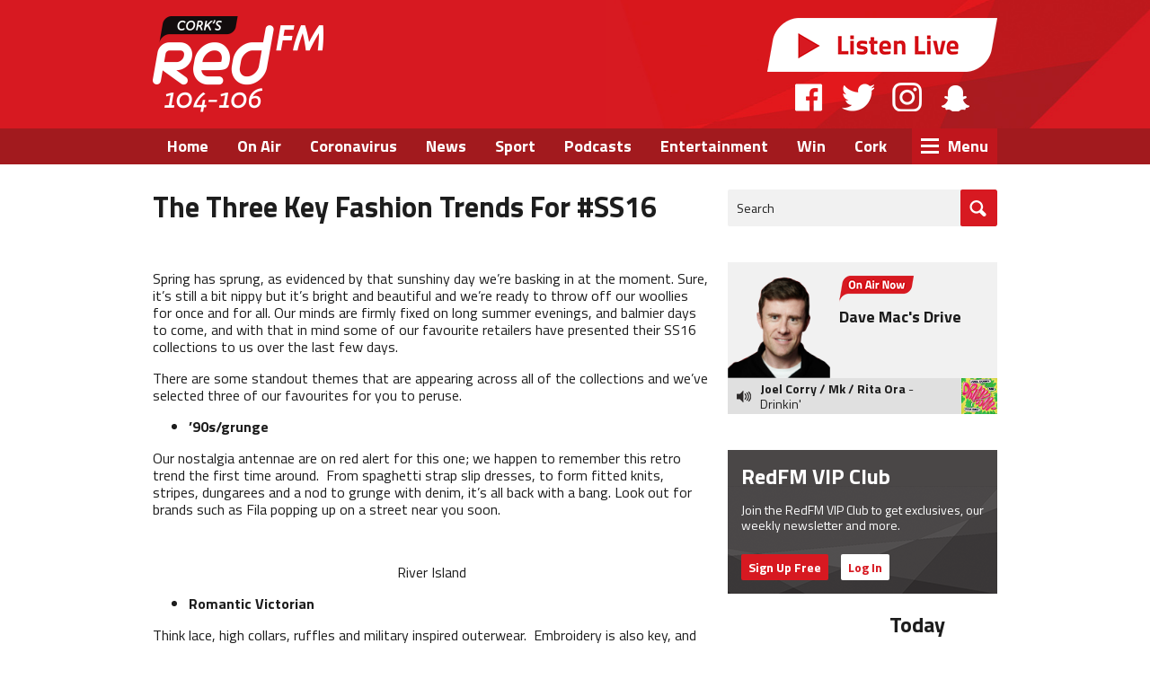

--- FILE ---
content_type: text/html; charset=UTF-8
request_url: https://157-54ecb1973060e.radiocms.com/lookinggood/the-three-key-fashion-trends-for-ss16/
body_size: 11951
content:
<!DOCTYPE html>
<!--[if lte IE 8]> <html class="ie8" lang="en"> <![endif]-->
<!--[if gt IE 9]>  <html lang="en"> <![endif]-->
<!--[if !IE]><!--> <html lang="en"> <!--<![endif]-->
<head lang="en">

    <meta http-equiv="Content-Type" content="text/html; charset=utf-8">
<title>The Three Key Fashion Trends For #SS16 - Cork&#039;s RedFM</title>
<meta name="description" content="Cork&#039;s Number One Radio Station with Ray Foley and the Neil Prendeville Show. Listen online and on FM across Cork.">
<meta name="keywords" content="cork, radio, red, redfm, best, number one,">
<meta name="robots" content="noodp, noydir, noindex">

<!-- Facebook -->
<meta property="og:url" content="https://157-54ecb1973060e.radiocms.com/lookinggood/the-three-key-fashion-trends-for-ss16/">
<meta property="og:title" content="The Three Key Fashion Trends For #SS16">
<meta property="og:image" content="https://mm.aiircdn.com/157/441167.jpg">
<meta property="og:description" content="">
<meta property="og:site_name" content="Cork&#039;s RedFM">
<meta property="og:type" content="article">
<meta property="fb:admins" content="661424254,518803518">
<meta property="fb:app_id" content="798194920288288">

<!-- X.com -->
<meta name="twitter:card" content="summary">
<meta name="twitter:title" content="The Three Key Fashion Trends For #SS16">
<meta name="twitter:description" content="">
<meta name="twitter:image" content="https://mm.aiircdn.com/157/441167.jpg">
<meta name="twitter:site" content="@corksredfm">

<!-- iOS App ID -->
<meta name="apple-itunes-app" content="app-id=361426035">

<!-- Icons -->
<link rel="icon" href="https://c.aiircdn.com/favicons/157.ico">
<link rel="apple-touch-icon" href="https://mm.aiircdn.com/157/820779.jpg">


<!-- Common CSS -->
<link type="text/css" href="https://c.aiircdn.com/fe/css/dist/afe-f98a36ef05.min.css" rel="stylesheet" media="screen">

<!-- Common JS -->
<script src="https://code.jquery.com/jquery-1.12.2.min.js"></script>
<script src="https://c.aiircdn.com/fe/js/dist/runtime.5b7a401a6565a36fd210.js"></script>
<script src="https://c.aiircdn.com/fe/js/dist/vendor.f6700a934cd0ca45fcf8.js"></script>
<script src="https://c.aiircdn.com/fe/js/dist/afe.10a5ff067c9b70ffe138.js"></script>

<script>
gm.properties = {"site_id":"157","page_id":"341821","page_path_no_tll":"\/lookinggood\/the-three-key-fashion-trends-for-ss16\/","service_id":"97"};
</script>

    <link type="text/css" href="https://a.aiircdn.com/d/c/65-3-41-rr6bljcsg3mxql.css" rel="stylesheet" media="screen" />

    <meta name="viewport" content="width=device-width, minimum-scale=1.0, initial-scale=1.0">
    <link type="text/css" href="https://a.aiircdn.com/d/c/65-1-hwu4yqvj30k1if.css" rel="stylesheet" media="screen" />
    <script src="https://ajax.googleapis.com/ajax/libs/webfont/1/webfont.js"></script>
    <script type="text/javascript" src="https://a.aiircdn.com/d/j/65-2-3-zoxxt2in7bhser.js"></script>
    <script src="https://unpkg.com/imagesloaded@4/imagesloaded.pkgd.min.js"></script>

<meta name="twitter:site" content="@corksredfm"/>
<meta name="google-site-verification" content="QL1_vy_HlJ7SA-HeBOLv2dioErtCMM7jD9bf-QZUzm4" />
<script type="text/javascript" src="http://aka-cdn-ns.adtech.de/dt/common/DAC.js"></script>
<script type="text/javascript" src="http://aka-cdn-ns.adtech.de/dac/257.0/w1165061.js"></script>
<script type="text/javascript">   var _wt = 'ee3668';

   (function () {
       if (document.cookie.indexOf('VISITED_6173') < 0 || Boolean(localStorage.getItem('webstatus-minimized-status-6173'))) {
           var ws = document.createElement('script'); ws.type = 'text/javascript'; ws.async = true;
           ws.src = ('https:' == document.location.protocol ? 'https://ssl.' : 'http://') + 'survey.webstatus.v2.userneeds.dk/wsi.ashx?t=' + _wt + (location.href.indexOf('wsiNoCookie') >= 0 ? '&nc=1' : '');
           var s = document.getElementsByTagName('script')[0]; s.parentNode.insertBefore(ws, s);
   }})();
</script>

<!-- Google Tag Manager -->
<script>(function(w,d,s,l,i){w[l]=w[l]||[];w[l].push({'gtm.start':
new Date().getTime(),event:'gtm.js'});var f=d.getElementsByTagName(s)[0],
j=d.createElement(s),dl=l!='dataLayer'?'&l='+l:'';j.async=true;j.src=
'https://www.googletagmanager.com/gtm.js?id='+i+dl;f.parentNode.insertBefore(j,f);
})(window,document,'script','dataLayer','GTM-W4KSQ93');</script>
<!-- End Google Tag Manager -->

<script async src="//pagead2.googlesyndication.com/pagead/js/adsbygoogle.js"></script>
<script>
     (adsbygoogle = window.adsbygoogle || []).push({
          google_ad_client: "ca-pub-9421128110142052",
          enable_page_level_ads: true
     });
</script>


<script>(function(){/*

 Copyright The Closure Library Authors.
 SPDX-License-Identifier: Apache-2.0
*/
'use strict';var g=function(a){var b=0;return function(){return b<a.length?{done:!1,value:a[b++]}:{done:!0}}},l=this||self,m=/^[\w+/_-]+[=]{0,2}$/,p=null,q=function(){},r=function(a){var b=typeof a;if("object"==b)if(a){if(a instanceof Array)return"array";if(a instanceof Object)return b;var c=Object.prototype.toString.call(a);if("[object Window]"==c)return"object";if("[object Array]"==c||"number"==typeof a.length&&"undefined"!=typeof a.splice&&"undefined"!=typeof a.propertyIsEnumerable&&!a.propertyIsEnumerable("splice"))return"array";
if("[object Function]"==c||"undefined"!=typeof a.call&&"undefined"!=typeof a.propertyIsEnumerable&&!a.propertyIsEnumerable("call"))return"function"}else return"null";else if("function"==b&&"undefined"==typeof a.call)return"object";return b},u=function(a,b){function c(){}c.prototype=b.prototype;a.prototype=new c;a.prototype.constructor=a};var v=function(a,b){Object.defineProperty(l,a,{configurable:!1,get:function(){return b},set:q})};var y=function(a,b){this.b=a===w&&b||"";this.a=x},x={},w={};var aa=function(a,b){a.src=b instanceof y&&b.constructor===y&&b.a===x?b.b:"type_error:TrustedResourceUrl";if(null===p)b:{b=l.document;if((b=b.querySelector&&b.querySelector("script[nonce]"))&&(b=b.nonce||b.getAttribute("nonce"))&&m.test(b)){p=b;break b}p=""}b=p;b&&a.setAttribute("nonce",b)};var z=function(){return Math.floor(2147483648*Math.random()).toString(36)+Math.abs(Math.floor(2147483648*Math.random())^+new Date).toString(36)};var A=function(a,b){b=String(b);"application/xhtml+xml"===a.contentType&&(b=b.toLowerCase());return a.createElement(b)},B=function(a){this.a=a||l.document||document};B.prototype.appendChild=function(a,b){a.appendChild(b)};var C=function(a,b,c,d,e,f){try{var k=a.a,h=A(a.a,"SCRIPT");h.async=!0;aa(h,b);k.head.appendChild(h);h.addEventListener("load",function(){e();d&&k.head.removeChild(h)});h.addEventListener("error",function(){0<c?C(a,b,c-1,d,e,f):(d&&k.head.removeChild(h),f())})}catch(n){f()}};var ba=l.atob("aHR0cHM6Ly93d3cuZ3N0YXRpYy5jb20vaW1hZ2VzL2ljb25zL21hdGVyaWFsL3N5c3RlbS8xeC93YXJuaW5nX2FtYmVyXzI0ZHAucG5n"),ca=l.atob("WW91IGFyZSBzZWVpbmcgdGhpcyBtZXNzYWdlIGJlY2F1c2UgYWQgb3Igc2NyaXB0IGJsb2NraW5nIHNvZnR3YXJlIGlzIGludGVyZmVyaW5nIHdpdGggdGhpcyBwYWdlLg=="),da=l.atob("RGlzYWJsZSBhbnkgYWQgb3Igc2NyaXB0IGJsb2NraW5nIHNvZnR3YXJlLCB0aGVuIHJlbG9hZCB0aGlzIHBhZ2Uu"),ea=function(a,b,c){this.b=a;this.f=new B(this.b);this.a=null;this.c=[];this.g=!1;this.i=b;this.h=c},F=function(a){if(a.b.body&&!a.g){var b=
function(){D(a);l.setTimeout(function(){return E(a,3)},50)};C(a.f,a.i,2,!0,function(){l[a.h]||b()},b);a.g=!0}},D=function(a){for(var b=G(1,5),c=0;c<b;c++){var d=H(a);a.b.body.appendChild(d);a.c.push(d)}b=H(a);b.style.bottom="0";b.style.left="0";b.style.position="fixed";b.style.width=G(100,110).toString()+"%";b.style.zIndex=G(2147483544,2147483644).toString();b.style["background-color"]=I(249,259,242,252,219,229);b.style["box-shadow"]="0 0 12px #888";b.style.color=I(0,10,0,10,0,10);b.style.display=
"flex";b.style["justify-content"]="center";b.style["font-family"]="Roboto, Arial";c=H(a);c.style.width=G(80,85).toString()+"%";c.style.maxWidth=G(750,775).toString()+"px";c.style.margin="24px";c.style.display="flex";c.style["align-items"]="flex-start";c.style["justify-content"]="center";d=A(a.f.a,"IMG");d.className=z();d.src=ba;d.style.height="24px";d.style.width="24px";d.style["padding-right"]="16px";var e=H(a),f=H(a);f.style["font-weight"]="bold";f.textContent=ca;var k=H(a);k.textContent=da;J(a,
e,f);J(a,e,k);J(a,c,d);J(a,c,e);J(a,b,c);a.a=b;a.b.body.appendChild(a.a);b=G(1,5);for(c=0;c<b;c++)d=H(a),a.b.body.appendChild(d),a.c.push(d)},J=function(a,b,c){for(var d=G(1,5),e=0;e<d;e++){var f=H(a);b.appendChild(f)}b.appendChild(c);c=G(1,5);for(d=0;d<c;d++)e=H(a),b.appendChild(e)},G=function(a,b){return Math.floor(a+Math.random()*(b-a))},I=function(a,b,c,d,e,f){return"rgb("+G(Math.max(a,0),Math.min(b,255)).toString()+","+G(Math.max(c,0),Math.min(d,255)).toString()+","+G(Math.max(e,0),Math.min(f,
255)).toString()+")"},H=function(a){a=A(a.f.a,"DIV");a.className=z();return a},E=function(a,b){0>=b||null!=a.a&&0!=a.a.offsetHeight&&0!=a.a.offsetWidth||(fa(a),D(a),l.setTimeout(function(){return E(a,b-1)},50))},fa=function(a){var b=a.c;var c="undefined"!=typeof Symbol&&Symbol.iterator&&b[Symbol.iterator];b=c?c.call(b):{next:g(b)};for(c=b.next();!c.done;c=b.next())(c=c.value)&&c.parentNode&&c.parentNode.removeChild(c);a.c=[];(b=a.a)&&b.parentNode&&b.parentNode.removeChild(b);a.a=null};var ia=function(a,b,c,d,e){var f=ha(c),k=function(n){n.appendChild(f);l.setTimeout(function(){f?(0!==f.offsetHeight&&0!==f.offsetWidth?b():a(),f.parentNode&&f.parentNode.removeChild(f)):a()},d)},h=function(n){document.body?k(document.body):0<n?l.setTimeout(function(){h(n-1)},e):b()};h(3)},ha=function(a){var b=document.createElement("div");b.className=a;b.style.width="1px";b.style.height="1px";b.style.position="absolute";b.style.left="-10000px";b.style.top="-10000px";b.style.zIndex="-10000";return b};var K={},L=null;var M=function(){},N="function"==typeof Uint8Array,O=function(a,b){a.b=null;b||(b=[]);a.j=void 0;a.f=-1;a.a=b;a:{if(b=a.a.length){--b;var c=a.a[b];if(!(null===c||"object"!=typeof c||Array.isArray(c)||N&&c instanceof Uint8Array)){a.g=b-a.f;a.c=c;break a}}a.g=Number.MAX_VALUE}a.i={}},P=[],Q=function(a,b){if(b<a.g){b+=a.f;var c=a.a[b];return c===P?a.a[b]=[]:c}if(a.c)return c=a.c[b],c===P?a.c[b]=[]:c},R=function(a,b,c){a.b||(a.b={});if(!a.b[c]){var d=Q(a,c);d&&(a.b[c]=new b(d))}return a.b[c]};
M.prototype.h=N?function(){var a=Uint8Array.prototype.toJSON;Uint8Array.prototype.toJSON=function(){var b;void 0===b&&(b=0);if(!L){L={};for(var c="ABCDEFGHIJKLMNOPQRSTUVWXYZabcdefghijklmnopqrstuvwxyz0123456789".split(""),d=["+/=","+/","-_=","-_.","-_"],e=0;5>e;e++){var f=c.concat(d[e].split(""));K[e]=f;for(var k=0;k<f.length;k++){var h=f[k];void 0===L[h]&&(L[h]=k)}}}b=K[b];c=[];for(d=0;d<this.length;d+=3){var n=this[d],t=(e=d+1<this.length)?this[d+1]:0;h=(f=d+2<this.length)?this[d+2]:0;k=n>>2;n=(n&
3)<<4|t>>4;t=(t&15)<<2|h>>6;h&=63;f||(h=64,e||(t=64));c.push(b[k],b[n],b[t]||"",b[h]||"")}return c.join("")};try{return JSON.stringify(this.a&&this.a,S)}finally{Uint8Array.prototype.toJSON=a}}:function(){return JSON.stringify(this.a&&this.a,S)};var S=function(a,b){return"number"!==typeof b||!isNaN(b)&&Infinity!==b&&-Infinity!==b?b:String(b)};M.prototype.toString=function(){return this.a.toString()};var T=function(a){O(this,a)};u(T,M);var U=function(a){O(this,a)};u(U,M);var ja=function(a,b){this.c=new B(a);var c=R(b,T,5);c=new y(w,Q(c,4)||"");this.b=new ea(a,c,Q(b,4));this.a=b},ka=function(a,b,c,d){b=new T(b?JSON.parse(b):null);b=new y(w,Q(b,4)||"");C(a.c,b,3,!1,c,function(){ia(function(){F(a.b);d(!1)},function(){d(!0)},Q(a.a,2),Q(a.a,3),Q(a.a,1))})};var la=function(a,b){V(a,"internal_api_load_with_sb",function(c,d,e){ka(b,c,d,e)});V(a,"internal_api_sb",function(){F(b.b)})},V=function(a,b,c){a=l.btoa(a+b);v(a,c)},W=function(a,b,c){for(var d=[],e=2;e<arguments.length;++e)d[e-2]=arguments[e];e=l.btoa(a+b);e=l[e];if("function"==r(e))e.apply(null,d);else throw Error("API not exported.");};var X=function(a){O(this,a)};u(X,M);var Y=function(a){this.h=window;this.a=a;this.b=Q(this.a,1);this.f=R(this.a,T,2);this.g=R(this.a,U,3);this.c=!1};Y.prototype.start=function(){ma();var a=new ja(this.h.document,this.g);la(this.b,a);na(this)};
var ma=function(){var a=function(){if(!l.frames.googlefcPresent)if(document.body){var b=document.createElement("iframe");b.style.display="none";b.style.width="0px";b.style.height="0px";b.style.border="none";b.style.zIndex="-1000";b.style.left="-1000px";b.style.top="-1000px";b.name="googlefcPresent";document.body.appendChild(b)}else l.setTimeout(a,5)};a()},na=function(a){var b=Date.now();W(a.b,"internal_api_load_with_sb",a.f.h(),function(){var c;var d=a.b,e=l[l.btoa(d+"loader_js")];if(e){e=l.atob(e);
e=parseInt(e,10);d=l.btoa(d+"loader_js").split(".");var f=l;d[0]in f||"undefined"==typeof f.execScript||f.execScript("var "+d[0]);for(;d.length&&(c=d.shift());)d.length?f[c]&&f[c]!==Object.prototype[c]?f=f[c]:f=f[c]={}:f[c]=null;c=Math.abs(b-e);c=1728E5>c?0:c}else c=-1;0!=c&&(W(a.b,"internal_api_sb"),Z(a,Q(a.a,6)))},function(c){Z(a,c?Q(a.a,4):Q(a.a,5))})},Z=function(a,b){a.c||(a.c=!0,a=new l.XMLHttpRequest,a.open("GET",b,!0),a.send())};(function(a,b){l[a]=function(c){for(var d=[],e=0;e<arguments.length;++e)d[e-0]=arguments[e];l[a]=q;b.apply(null,d)}})("__d3lUW8vwsKlB__",function(a){"function"==typeof window.atob&&(a=window.atob(a),a=new X(a?JSON.parse(a):null),(new Y(a)).start())});}).call(this);

window.__d3lUW8vwsKlB__("[base64]");</script>



</head>
<body data-controller="ads">



<div id="fb-root"></div>
<script async defer crossorigin="anonymous" 
        src="https://connect.facebook.net/en_US/sdk.js#xfbml=1&version=v13.0&appId=798194920288288&autoLogAppEvents=1"
        ></script>

<!-- Global Site Tag (gtag.js) - Google Analytics -->
<script async src="https://www.googletagmanager.com/gtag/js?id=UA-60738335-1"></script>
<script>
  window.dataLayer = window.dataLayer || [];
  function gtag(){dataLayer.push(arguments)};
  gtag('js', new Date());

  gtag('config', 'UA-60738335-1');
</script>

<header class="global-header">
    <div class="dv-container dv-container--padded js-takeover-wrap">
        <div class="dv-grid is-vertical-middle">
            <div class="dv-grid__item one-third">
                <a class="logo" href="/">RedFM</a>
            </div><!--
         --><div class="dv-grid__item two-thirds text--right">
                <div class="global-header__secondary">
                    <a href="/player/" class="listen-live bg-sprite js-launch-live-player">Listen Live</a>
                    <ul class="top-social-icons s-hide">
                        <li><a href="https://www.facebook.com/corksredfm" class="top-social-icons__icon top-social-icons__icon--facebook bg-sprite">Facebook</a></li>
                        <li><a href="https://twitter.com/corksredfm" class="top-social-icons__icon top-social-icons__icon--twitter bg-sprite">Twitter</a></li>
                        <li><a href="https://www.instagram.com/corksredfm" class="top-social-icons__icon top-social-icons__icon--instagram bg-sprite">Instagram</a></li>
                        <li><a href="https://www.snapchat.com/add/corksredfm" class="top-social-icons__icon top-social-icons__icon--snapchat bg-sprite">Snapchat</a></li>
                    </ul>
                </div>
            </div>
        </div>
    </div>

</header>

<div class="global-nav-wrapper gm-group">
    <div class="dv-container">
        <nav class="global-nav js-top-nav">

            <h2 class="access">Navigation</h2>
            <button type="button" class="button--toggle-menu" ><i></i><i></i><i></i>
                <span>Toggle</span>
                <strong>Menu</strong>
            </button>

            <ul class="global-nav-top"><li class="nav--home "><div><a href="/">
                    Home
                </a></div></li><li class="nav--on-air "><div><a href="/on-air/">
                    On Air
                </a></div><ul><li><a href="/on-air/">
                                Presenters
                            </a></li><li><a href="/on-air/breakfast-on-corks-redfm/">
                                Breakfast on Cork&#039;s RedFM
                            </a></li><li><a href="/on-air/the-neil-prendeville-show/">
                                The Neil Prendeville Show
                            </a></li><li><a href="/on-air/red-hits-with-philip-bourke/">
                                More Music with Philip Bourke
                            </a></li><li><a href="/on-air/dave-macs-drive/">
                                Dave Macs Drive
                            </a></li><li><a href="/on-air/schedule/">
                                Schedule
                            </a></li><li><a href="/on-air/played/">
                                Playlist Search
                            </a></li><li><a href="/on-air/podcasts/">
                                Podcasts
                            </a></li></ul></li><li class="nav--coronavirus "><div><a href="http://www.redfm.ie/news/coronavirus/">
                    Coronavirus
                </a></div></li><li class="nav--news "><div><a href="/news/">
                    News
                </a></div><ul><li><a href="/news/">
                                News
                            </a></li><li><a href="http://www.redfm.ie/news/coronavirus/">
                                Coronavirus Updates
                            </a></li><li><a href="/news/weather/">
                                Weather
                            </a></li></ul></li><li class="nav--sport "><div><a href="/news/sport/">
                    Sport
                </a></div></li><li class="nav--podcasts "><div><a href="http://www.redfm.ie/on-air/podcasts/">
                    Podcasts
                </a></div></li><li class="nav--entertainment "><div><a href="/news/entertainment/">
                    Entertainment
                </a></div><ul><li><a href="/news/entertainment/">
                                Entertainment News
                            </a></li><li><a href="/entertainment/at-the-flix-with-omniplex/">
                                At The Flix with Omniplex
                            </a></li><li><a href="https://www.redextra.ie/look/video-gallery/">
                                RedFM Interviews &amp; Performances
                            </a></li><li><a href="/entertainment/photos/">
                                Photos
                            </a></li></ul></li><li class="nav--win "><div><a href="/win/">
                    Win
                </a></div><ul><li><a href="/win/free-food-friday-with-oak-fire-pizza/">
                                Free Food Friday with Oak Fire Pizza
                            </a></li></ul></li><li class="nav--cork "><div><a href="#">
                    Cork
                </a></div><ul><li><a href="/cork/calendar/">
                                Events Calendar
                            </a></li><li><a href="/on-air/blogs/jobs-in-cork-101991/">
                                Job Finder
                            </a></li><li><a href="/cork/directory/">
                                Local Directory
                            </a></li><li><a href="http://www.redfm.ie/on-air/blogs/community-news-378018/">
                                Community News
                            </a></li></ul></li><li class="nav--advertise "><div><a href="/advertise/">
                    Advertise
                </a></div></li><li class="nav--job-finder "><div><a href="http://www.redfm.ie/on-air/blogs/jobs-in-cork-101991/">
                    Job Finder
                </a></div></li></ul>
            <div class="more-menu js-top-nav">
                <ul></ul>
            </div>


        </nav>
    </div>
</div>
    
    
<div class="top-wrapper">
    <div class="dv-container dv-container--padded">
        <div class="ad top-leaderboard">
           <div class="gm-adpos" 
     data-ads-target="pos" 
     data-pos-id="5845" 
     id="ad-pos-5845"
 ></div>
        </div>
    </div>
</div>


<div class="page-content">

    <div class="dv-container dv-container--padded">

        <div class="dv-grid">
            <div class="dv-grid__item dv-grid__item--flex-300 one-whole">
                <main class="primary-content">

                   <h1 class="header header--primary s-page-title">The Three Key Fashion Trends For #SS16</h1>
                   <section class="s-content"><p style="text-align: center;"><img alt="" src="https://mm.aiircdn.com/157/879045.jpg" style="" /></p>

<p>Spring has sprung, as evidenced by that sunshiny day we&rsquo;re basking in at the moment. Sure, it&rsquo;s still a bit nippy but it&rsquo;s bright and beautiful and we&rsquo;re ready to throw off our woollies for once and for all.&nbsp;Our minds are firmly fixed on long summer evenings, and balmier days to come, and with that in mind some of our favourite retailers have presented their SS16 collections to us over the last few days.</p>

<p>There are some standout themes that are appearing across all of the collections and we&rsquo;ve selected three of our favourites for you to peruse.</p>

<ul>
	<li><strong>&rsquo;90s/grunge</strong></li>
</ul>

<p>Our nostalgia antennae are on red alert for this one; we happen to remember this retro trend the first time around. &nbsp;From spaghetti strap slip dresses, to form fitted knits, stripes, dungarees and a nod to grunge with denim, it&rsquo;s all back with a bang. Look out for brands such as Fila popping up on a street near you soon.</p>

<p align="center"><img alt="" src="https://mm.aiircdn.com/157/776385.jpg" style="" /></p>

<p align="center">River Island</p>

<ul>
	<li><strong>Romantic Victorian</strong></li>
</ul>

<p>Think lace, high collars, ruffles and military inspired outerwear. &nbsp;Embroidery is also key, and more is more. Be careful that you don&rsquo;t stray into the realm of fancy dress though, this trend has most definitely been polished up for 2016. &nbsp;Add your skinny jeans and heels to your high neck ruffle blouse, or layer shirts and dresses to take them from evening wear to day wear.</p>

<p align="center"><img alt="" src="https://mm.aiircdn.com/157/816859.jpg" style="" /></p>

<p align="center">Marc Jacobs</p>

<ul>
	<li><strong>&rsquo;70s retro</strong></li>
</ul>

<p>The fashion industry&rsquo;s obsession with all things retro continues with their focus on the decade that brought us Charlie&rsquo;s Angels and platform shoes, but rather than being disco inspired, this is a more casual look. Think high-waist denim flares and cute white tees. &nbsp;Let&nbsp;<em>That &rsquo;70s Show</em>&nbsp;be your influence.</p>

<p align="center"><img alt="" src="https://mm.aiircdn.com/157/869677.jpg" style="" /></p>

<p align="center">Penneys</p>

<p>Yes, we think a spot of retail therapy is on the cards. As seen above, there are loads of stores to&nbsp;hit up on the high street, but if you want to do a little&nbsp;shopping&nbsp;online,&nbsp;<a href="http://www.littlewoodsireland.ie/">Littlewoods Ireland</a>&nbsp;is&nbsp;full of&nbsp;these looks,&nbsp;or if you prefer the personal touch, head into&nbsp;<a href="http://www.dundrum.ie/">Dundrum Town Centre</a>&nbsp;where you can even book an appointment with their Personal Style Team.</p>

<p>Have any of these trends grabbed your attention? Have you anything lying around from the first time they were in style?</p>

<p>Like this, see more over at&nbsp;<a href="http://beaut.ie/">Beaut.ie.&nbsp;</a></p>

    <br />
    <div class="fb-comments"
         data-href="https://157-54ecb1973060e.radiocms.com/lookinggood/the-three-key-fashion-trends-for-ss16/"
         data-width="100%"
         data-numposts="10"
         data-colorscheme="light"
    ></div>

</section>
<div class="footer-advert"><div class="gm-adpos" 
     data-ads-target="pos" 
     data-pos-id="5851" 
     id="ad-pos-5851"
 ></div></div>                </main>
            </div><!--
         --><div class="dv-grid__item dv-grid__item--fix-300">
                <aside class="secondary-content">

                    <div class="dv-grid">
                        <div class="dv-grid__item one-whole m-one-half sm-one-whole">

                            <div class="secondary-container">
                                

                            <section class="section">
                                <div class="global-search">
                                    <h2 class="access">Search</h2>
                                    <form action="/searchresults/" method="get">
                                        <div class="input-hide">
                                            <label style="display: block;">Search</label>
                                            <input type="text" name="q">
                                        </div>
                                        <button type="submit" class="bg-sprite">Go</button>
                                    </form>
                                </div>
                            </section>
                                
                                <section class="section"><div class="ad"><div class="gm-adpos" 
     data-ads-target="pos" 
     data-pos-id="5844" 
     id="ad-pos-5844"
 ></div></div></section>
                                
                                <section class="section">
                                	<div class="on-air-box on-air-box--small">
                                        <div class="on-air-show gm-group">
                                            <a href="/on-air/dave-macs-drive/" class="on-air-box__link">
                                                <img src="https://mm.aiircdn.com/157/979600.png" class="on-air-show__img">
                                                <h2 class="on-air-show__header bg-sprite">On Air Now</h2><br /><strong class="on-air-show__title">Dave Mac's Drive</strong>
                                            </a>
                                        </div>
                                        <div class="now-playing now-playing--small gm-group">
                                            <i class="speaker-icon now-playing__icon bg-sprite"></i>
                                            <img src="https://is3-ssl.mzstatic.com/image/thumb/Music116/v4/7c/6d/37/7c6d37ee-2ba5-84c2-9205-b2fea6c40a2a/5054197774430.jpg/600x600bb.jpg" class="now-playing__image">
                                           <div class="now-playing__info"><a href="/entertainment/artist/joel-corry-mk-rita-ora/" class="now-playing__artist on-air-box__link">Joel Corry / Mk / Rita Ora</a> - <span>Drinkin'</span></div>
                                        </div>
                                    </div>
                                </section>
                                
                            <section class="section">
                                <div class="ad mpu"><div class="gm-adpos" 
     data-ads-target="pos" 
     data-pos-id="5843" 
     id="ad-pos-5843"
 ></div></div>
                            </section>

                            <section class="section">
                                <div class="vip-promo">
                                    <h2 class="header header--tertiary">RedFM VIP Club</h2>
                                    <p class="text--small">Join the RedFM VIP Club to get exclusives, our weekly newsletter and more.</p>
                                    <span class="vip-promo__buttons"><a href="/vip-club/signup/" class="button">Sign Up Free</a> <a href="/vip-club/login/" class="button button--white">Log In</a></span>
                                    
                                </div>
                            </section>

                            </div>
                        </div><!--
                     --><div class="dv-grid__item one-whole m-one-half sm-one-whole">

                            <div class="secondary-container">
                                <div class="dv-grid">
                                    <div class="dv-grid__item secondary__160">
                                        <section class="section">
                                            <div class="ad wide-skyscraper">
                                                <div class="gm-adpos" 
     data-ads-target="pos" 
     data-pos-id="5846" 
     id="ad-pos-5846"
 ></div>
                                            </div>
                                        </section>
                                    </div><!--
                                 --><div class="dv-grid__item secondary__120">
                                        <section class="section">
                                            <h2 class="header header--tertiary">Today</h2>
                                            <img class="three-quarters" src="https://i.aiircdn.com/weather/black/15.png">
                                            <p class="text--small">Heavy Rain</p>
                                            <p class="text--small">High: <strong>8&deg;C</strong>
                                            <br />Low: <strong>5&deg;C</strong>
                                            </p>
                                            <a href="/news/weather/" class="button button--stack">Full forecast</a>
                                        </section>

                                        <section class="section">
                                            <h2 class="header header--quaternary">Mobile App</h2>
                                            <p class="text--small">Listen live, see the latest news and more with the RedFM app.</p>
                                            <p class="text--small">Download for free:</p>
                                            <p><a href="https://itunes.apple.com/ie/app/red-fm/id361426035?mt=8" class="button button--stack">iPhone &amp; iPad</a></p>
                                            <p><a href="https://play.google.com/store/apps/details?id=com.thisisaim.redfm" class="button button--stack">Android</a></p>
                                        </section>
                                    </div>
                                </div>
                            </div>
                        </div><!--
					 --><div class="dv-grid__item one-whole">
                            <section class="section">
                                <h2 class="header header--tertiary">Upcoming Events</h2>
                                <ul class="gm-sec divide-rows">
                                    
                                </ul>
                                <p><a href="/cork/calendar/" class="button">More Events</a> <a href="/cork/calendar/add/" class="button">Add an event</a></p>
                            </section>
                        </div>
                    </div>

                </aside>
            </div>
        </div>
    </div>
    
<div class="dv-container dv-container--padded">
    <footer class="global-footer">
        <div class="dv-grid">
            <div class="dv-grid__item one-whole xl-one-third">
                <h2 class="global-footer__header header--tertiary">Frequencies</h2>
                <ul class="plain-list list--frequencies gm-group">
                    <li>Cork City <strong>106.1FM</strong></li><li>West Cork <strong>104.5FM</strong></li><li>North Cork <strong>105.7FM</strong></li><li>Fermoy <strong>105.4FM</strong></li><li>Kinsale <strong>105.2FM</strong></li><li>Bantry <strong>105.4FM</strong></li><li>Crosshaven <strong>104.2FM</strong></li><li>Youghal <strong>105.1FM</strong></li>
                </ul>

                <h2 class="access">Legal Information</h2>
                <ul class="plain-list list--lines gm-group">
                    <li><a href="/contact-the-studio/">Contact</a></li>
<li><a href="/terms-of-use/">Terms of use</a></li>
<li><a href="/terms-and-conditions/">Terms & Conditions</a></li>
                </ul>

                <p class="global-footer__paragraph">Siteridge Limited t/a RedFM, University Technology Centre, Curraheen Road, Bishopstown, Cork.</p>
                <p class="global-footer__paragraph">Registered in Ireland: 324025. | Siteridge Limited t/a RedFM</p>

                <p class="global-footer__paragraph"><strong>Copyright 2026 Siteridge Limited &amp; <a href="https://aiir.com/" target="_blank" title="Radio Station Website CMS">Aiir</a></strong></p>

                <h2></h2>
            </div><!--
         --><div class="dv-grid__item xl-one-third one-half s-m-hide">
                <a class="twitter-timeline" href="https://twitter.com/CorksRedFM" data-widget-id="598044225020788736">Tweets by @CorksRedFM</a>
                <script>!function(d,s,id){var js,fjs=d.getElementsByTagName(s)[0],p=/^http:/.test(d.location)?'http':'https';if(!d.getElementById(id)){js=d.createElement(s);js.id=id;js.src=p+"://platform.twitter.com/widgets.js";fjs.parentNode.insertBefore(js,fjs);}}(document,"script","twitter-wjs");</script>
            </div><!--
         --><div class="dv-grid__item xl-one-third one-half s-m-hide ">
            <div class="fb-page" data-href="https://www.facebook.com/corksredfm" data-width="300" data-height="300" data-hide-cover="false" data-show-facepile="false" data-show-posts="true"><div class="fb-xfbml-parse-ignore"><blockquote cite="https://www.facebook.com/corksredfm"><a href="https://www.facebook.com/corksredfm">Corks RedFM 104-106</a></blockquote></div></div>
            </div>
        </div>
    </footer>
</div>
</div>
<script>
ADTECH.executeQueue();
</script>
<script type="text/javascript">   var _wt = '920282';

   (function () {
       if (document.cookie.indexOf('VISITED_4896') < 0) {
           var ws = document.createElement('script'); ws.type = 'text/javascript'; ws.async = true;
           ws.src = ('https:' == document.location.protocol ? 'https://ssl.' : 'http://') + 'survey.webstatus.v2.userneeds.dk/wsi.ashx?t=' + _wt + (location.href.indexOf('wsiNoCookie') >= 0 ? '&nc=1' : '');
           var s = document.getElementsByTagName('script')[0]; s.parentNode.insertBefore(ws, s);
   }})();
</script>

<!-- Google Tag Manager (noscript) -->
<noscript><iframe src="https://www.googletagmanager.com/ns.html?id=GTM-W4KSQ93"
height="0" width="0" style="display:none;visibility:hidden"></iframe></noscript>
<!-- End Google Tag Manager (noscript) -->

<script type="text/javascript">
var partnerConfig = {
"iid": "13396668"
};
var createSvBeacon = function(){
var p = location.protocol;
var url = (p === 'https:'? p : 'http:') +
"//ap.lijit.com/www/sovrn_beacon_standalone/sovrn_standalone_beacon
.js?iid=" + partnerConfig.iid;
var scr = document.createElement("script");
scr.id = "sBeacon";
scr.src = url;
scr.async = false;
var s0 = document.getElementsByTagName('script')[0];
s0.parentNode.insertBefore(scr, s0);
};
createSvBeacon();
</script>


<!-- LinkedIn Insight Tag -->
<script type="text/javascript">
_linkedin_partner_id = "968220";
window._linkedin_data_partner_ids = window._linkedin_data_partner_ids || [];
window._linkedin_data_partner_ids.push(_linkedin_partner_id);
</script><script type="text/javascript">
(function(){var s = document.getElementsByTagName("script")[0];
var b = document.createElement("script");
b.type = "text/javascript";b.async = true;
b.src = "https://snap.licdn.com/li.lms-analytics/insight.min.js";
s.parentNode.insertBefore(b, s);})();
</script>
<noscript>
<img height="1" width="1" style="display:none;" alt="" src="https://px.ads.linkedin.com/collect/?pid=968220&fmt=gif" />
</noscript>
<a href="/_hp/" rel="nofollow" style="display: none" aria-hidden="true">On Air</a>
</body>
</html>

--- FILE ---
content_type: text/html; charset=utf-8
request_url: https://www.google.com/recaptcha/api2/aframe
body_size: 267
content:
<!DOCTYPE HTML><html><head><meta http-equiv="content-type" content="text/html; charset=UTF-8"></head><body><script nonce="dZtQv94YlUJ0mMsrLkXhsw">/** Anti-fraud and anti-abuse applications only. See google.com/recaptcha */ try{var clients={'sodar':'https://pagead2.googlesyndication.com/pagead/sodar?'};window.addEventListener("message",function(a){try{if(a.source===window.parent){var b=JSON.parse(a.data);var c=clients[b['id']];if(c){var d=document.createElement('img');d.src=c+b['params']+'&rc='+(localStorage.getItem("rc::a")?sessionStorage.getItem("rc::b"):"");window.document.body.appendChild(d);sessionStorage.setItem("rc::e",parseInt(sessionStorage.getItem("rc::e")||0)+1);localStorage.setItem("rc::h",'1769536539316');}}}catch(b){}});window.parent.postMessage("_grecaptcha_ready", "*");}catch(b){}</script></body></html>

--- FILE ---
content_type: application/javascript
request_url: https://a.aiircdn.com/d/j/65-2-3-zoxxt2in7bhser.js
body_size: 1535
content:
eval(function(p,a,c,k,e,d){e=function(c){return(c<a?'':e(parseInt(c/a)))+((c=c%a)>35?String.fromCharCode(c+29):c.toString(36))};if(!''.replace(/^/,String)){while(c--){d[e(c)]=k[c]||e(c)}k=[function(e){return d[e]}];e=function(){return'\\w+'};c=1};while(c--){if(k[c]){p=p.replace(new RegExp('\\b'+e(c)+'\\b','g'),k[c])}}return p}('3 F(1x,1w){2.$18=1x;2.$m=1w;2.$1t=2.$m.a(\'>6\');2.$1E=2.$m.a(\'6:1a\');9 d=2;2.l=0;9 $B;7($(\'1m\').a(\'>.g-b-18.I-13\').s===0){$B=2.$18.13();$B.1D({1S:\'1O\',1c:\'-1Q%\',1M:\'1L\'}).15(\'1m\').r(\'I-13\');2.$1t.Z(3(i,o){$(o).1I(\'K-j\',$B.a(\'5:t > 6\').19(i).1P(W));d.l+=$(o).K(\'j\')});$B.1K()}2.1g=2.l;2.k();$(\'.E--J-h\').q(\'C\',3(){$(\'.z-h\').1J(W,W).1G(1H);$(\'.g-1R\').p(\'I-G\')});$(\'.1d .g-b > 5 > 6\').q(\'C\',3(e){7($(2).10(\'c\')||$(2).a(\'5\').s===0){}y{e.1j();$(\'.g-b 5 6 5\').f();$(\'.g-b 5 6.c\').p(\'c\');$(2).r(\'c\');$(2).a(\'5\').n()}$(\'.1d .g-b > 5 > 6\').p(\'c\');$(2).r(\'c\')})}F.1p={1o:F,k:3(){9 d=2;9 u;7(1F.1N.1B().j<=1C){u=0}y{u=2.$m.j()-$(\'.E--J-h\').j()}7(2.$m.j()-1>=2.1g){$(\'.E--J-h\').f();16($(\'.z-h > 5 > 6:t-H\').s>0){$(\'.z-h > 5 > 6:t-H\').17().15(d.$m)}2.L()}y 7(2.l>u){$(\'.E--J-h\').n();16(2.l>u){d.$m.a(\'>6:1a-H\').17().26($(\'.z-h > 5\'));d.L()}}9 N=u-2.l;16(N>0&&$(\'.z-h > 5 > 6:t-H\').K(\'j\')<=N){$(\'.z-h > 5 > 6:t-H\').17().15(d.$m);d.L();N=u-d.l}},L:3(){9 d=2;2.l=0;2.$m.a(\'>6\').Z(3(i,o){d.l+=$(o).K(\'j\')})}};$(3(){9 D,$X=$(\'.g-b\'),$Y=$(\'.g-b-1c\');$(1i).q(\'k\',3(){7(2a D!==\'29\'){D.k()}});$(\'.1d .2d-1c-b > 5 > 6\').q(\'C\',3(e){7($(2).10(\'c\')||$(2).a(\'5\').s===0){}y{e.1j();$(\'.g-b 5 6 5\').f();$(\'.g-b 5 6.c\').p(\'c\');$(2).r(\'c\');$(2).a(\'5\').n()}});2c{1h.1k()}2f(e){}1h.1k({2g:{2e:[\'2h 1T:28,27\']},c:3(){D=V F($X,$Y)},1Y:3(){D=V F($X,$Y)}})});3 T(){$(\'.1y-f\').Z(3(){9 $o=$(2),Q=$o.1z("1y"),w=$o.1z("w");7(Q.1n()===""){w.n()}w.C(3(){w.f();Q.R()});Q.R(3(){$(".1l").r("R");w.f()}).1X(3(){$(".1l").p("R");7($(2).1n()===""){w.n()}})});9 O;1e();$(\'.4\').q(\'C\',\'b E\',3(){12();9 v=$(\'.4-A:G\'),8;7($(2).10(\'4-1W--1U\')){8=v.1V();7(8.s===0)8=$(\'.4-A:1a\')}y{8=v.1s();7(8.s===0)8=$(\'.4-A:t\')}v.f();8.n();$(\'.4-U-S:G\').f();$(\'.4-U-S\').19(8.1q()).n()}).q(\'1Z\',3(){12()}).q(\'20\',3(e){1e()});3 1e(){1r(O);2.O=25(3(){9 v=$(\'.4-A:G\'),8;8=v.1s();7(8.s===0)8=$(\'.4-A:t\');v.f();8.n();$(\'.4-U-S:G\').f();$(\'.4-U-S\').19(8.1q()).n()},24)}3 12(){1r(2.O)}}T.1p={1o:T,k:{11:3(){2.4();2.1A()},1A:3(){7($(\'.1b-14--x-M\').j()<22){$(\'.1b-14--x-M\').r(\'x--1f\').p(\'x--1u\')}y{$(\'.1b-14--x-M\').r(\'x--1u\').p(\'x--1f\')}},4:3(){9 $4=$(\'.4\');7($4.a(\'21\').23()<M){$4.r(\'I-1v\')}y{$4.p(\'I-1v\')}}}};$(3(){9 P=V T();P.k.11();$(1i).q(\'k\',3(){P.k.11()});$(\'.4\').2b(3(){P.k.4()})});',62,142,'||this|function|carousel|ul|li|if|nextImage|var|find|nav|active|_self||hide|global|menu||width|resize|topLevelItemWidths|topLevel|show|obj|removeClass|on|addClass|length|first|topLevelMaxWidth|activeImage|label|flex|else|more|list__item|wrapperCopy|click|navigation|button|Navigation|visible|child|is|toggle|data|calculateMenuWidths|300|spaceRemaining|carouselInterval|site|inputBox|focus|item|SITE|detail__list|new|true|navigationWrapper|navigationTopLevelList|each|hasClass|all|stopCarouselAnimation|clone|grid__item|appendTo|while|detach|wrapper|eq|last|dv|top|touch|startCarouselAnimation|thin|allItemWidths|WebFont|window|preventDefault|load|searchButton|body|val|constructor|prototype|index|clearInterval|next|topLevelItems|wide|stacked|theTopLevel|theWrapper|input|children|contentsize|getViewport|480|css|topLevelLastItem|gm|slideToggle|250|attr|stop|remove|hidden|visibility|env|absolute|outerWidth|100|search|position|Web|previous|prev|navigation__button|blur|inactive|mouseover|mouseleave|img|600|height|10000|setInterval|prependTo|700|400|undefined|typeof|imagesLoaded|try|js|families|catch|google|Titillium'.split('|'),0,{}))


--- FILE ---
content_type: application/javascript
request_url: https://ads.aiir.net/pageads?s=157&path_no_tll=%2Flookinggood%2Fthe-three-key-fashion-trends-for-ss16%2F&pos%5B%5D=5845&pos%5B%5D=5851&pos%5B%5D=5844&pos%5B%5D=5843&pos%5B%5D=5846&pos%5B%5D=to&pos%5B%5D=cs&service_id=97&callback=_jsonp_1769536536686
body_size: -46
content:
_jsonp_1769536536686({"src":"arm64"});